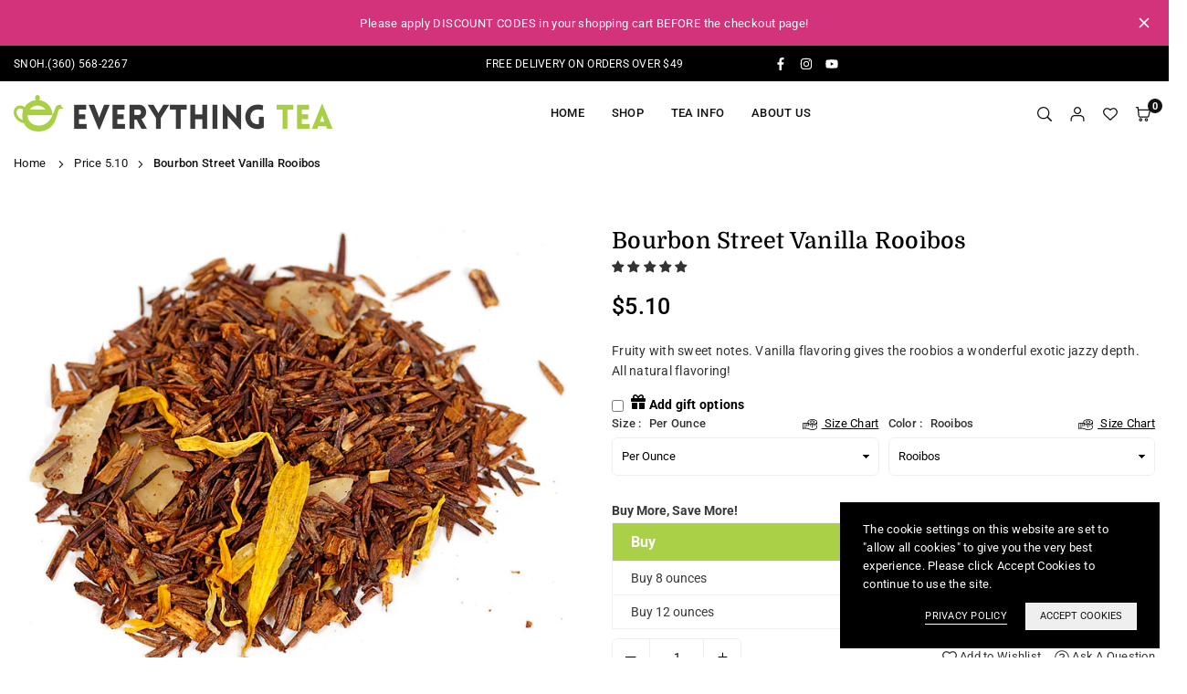

--- FILE ---
content_type: application/x-javascript
request_url: https://app.sealsubscriptions.com/shopify/public/status/shop/awesome-store-m6404.myshopify.com.js?1763354404
body_size: -123
content:
var sealsubscriptions_settings_updated='1734866191';

--- FILE ---
content_type: text/javascript
request_url: https://limits.minmaxify.com/awesome-store-m6404.myshopify.com?v=119&r=20240708231453
body_size: 15825
content:
!function(e){if(!e.minMaxify&&-1==location.href.indexOf("checkout.shopify")){var i=e.minMaxifyContext||{},a=e.minMaxify={shop:"awesome-store-m6404.myshopify.com",cart:null,cartLoadTryCount:0,customer:i.customer,feedback:function(e){if(0!=n.search(/\/(account|password|checkouts|cache|\d+\/)/)){var i=new XMLHttpRequest;i.open("POST","https://admin.minmaxify.com/report"),i.send(location.protocol+"//"+a.shop+n+"\n"+e)}},guarded:function(e,i){return function(){try{var n=i&&i.apply(this,arguments),t=e.apply(this,arguments);return i?t||n:t}catch(e){console.error(e);var r=e.toString();-1==r.indexOf("Maximum call stack")&&a.feedback("ex\n"+(e.stack||"")+"\n"+r)}}}},n=e.location.pathname;a.guarded((function(){var i,t,r,m,l,o=e.jQuery,u=e.document,c={btnCheckout:"[name=checkout],[href='/checkout'],[type=submit][value=Checkout],[onclick='window.location\\=\\'\\/checkout\\''],form[action='/checkout'] [type=submit],.checkout_button,form[action='/cart'] [type=submit].button-cart-custom,.btn-checkout,.checkout-btn,.button-checkout,.rebuy-cart__checkout-button,.gokwik-checkout",lblCheckout:"[name=checkout]",btnCartQtyAdjust:".cart-item-decrease,.cart-item-increase,.js--qty-adjuster,.js-qty__adjust,.minmaxify-quantity-button,.numberUpDown > *,.cart-item button.adjust,.cart-wrapper .quantity-selector__button,.cart .product-qty > .items,.cart__row [type=button],.cart-item-quantity button.adjust,.cart_items .js-change-quantity,.ajaxcart__qty-adjust,.cart-table-quantity button",divCheckout:".additional-checkout-buttons,.dynamic-checkout__content,.cart__additional_checkout,.additional_checkout_buttons,.paypal-button-context-iframe,.additional-checkout-button--apple-pay,.additional-checkout-button--google-pay",divDynaCheckout:"div.shopify-payment-button,.shopify-payment-button > div,#gokwik-buy-now",fldMin:"",fldQty:"input[name=quantity]",fldCartQty:"input[name^='updates['],.cart__qty-input,[data-cart-item-quantity]",btnCartDrawer:"a[href='/cart'],.js-drawer-open-right",btnUpdate:"[type=submit][name=update],.cart .btn-update"},s=0,d={name:""},h=2e4,p={NOT_VALID_MSG:"Order not valid",CART_UPDATE_MSG:"Cart needs to be updated",CART_AUTO_UPDATE:"Quantities have been changed, press OK to validate the cart.",CART_UPDATE_MSG2:'Cart contents have changed, you must click "Update cart" before proceeding.',VERIFYING_MSG:"Verifying",VERIFYING_EXPANDED:"Please wait while we verify your cart.",PREVENT_CART_UPD_MSG:"\n\n"};function g(){return(new Date).getTime()}Object.assign;function y(e,i){try{setTimeout(e,i||0)}catch(a){i||e()}}function f(e){return e?"string"==typeof e?u.querySelectorAll(e):e.nodeType?[e]:e:[]}function b(e,i){var a,n=f(e);if(n&&i)for(a=0;a<n.length;++a)i(n[a]);return n}function k(e,i){var a=e&&u.querySelector(e);if(a)return i?"string"==typeof i?a[i]:i(a):a}function v(e,i){if(o)return o(e).trigger(i);b(e,(function(e){e[i]()}))}function M(e,i,a){try{if(o)return o(e).on(i,a)}catch(e){}b(e,(function(e){e.addEventListener(i,a)}))}function O(e,i){var a=u.createElement("div");a.innerHTML=e;var n=a.childNodes;if(n){if(!i)return n[0];for(;n.length;)i.appendChild(n[0]);return 1}}function x(e){var i=e.target;try{return(i.closest||i.matches).bind(i)}catch(e){}}function C(){}a.showMessage=function(e){if(B())return(a.closePopup||C)(),!0;var i=S.messages||S.getMessages();if(++s,e&&(a.prevented=g()),!a.showPopup||!a.showPopup(i[0],i.slice(1))){for(var n="",t=0;t<i.length;++t)n+=i[t]+"\n";alert(n),r&&v(c.btnUpdate,"click")}return e&&(e.stopImmediatePropagation&&e.stopImmediatePropagation(),e.stopPropagation&&e.stopPropagation(),e.preventDefault&&e.preventDefault()),!1};var _='.minmaxify-p-bg { top: 0; left: 0; width: 100%; height: 100%; z-index: 2147483641; overflow: hidden; position: fixed; background: rgb(11, 11, 11, 0.8); opacity: 0.2; } .minmaxify-p-bg.minmaxify-a { transition: opacity 0.15s ease-out; opacity: 1; display: block; } \n.minmaxify-p-wrap { top: 0; left: 0; width: 100%; height: 100%; display: table; z-index: 2147483642; position: fixed; outline: none !important; -webkit-backface-visibility: hidden; pointer-events: none; }\n.minmaxify-p-wrap > div { display: table-cell; vertical-align: middle; }\n.minmaxify-p { opacity: .5; color: black; background-color: white; padding: 18px; max-width: 500px; margin: 18px auto; width: calc(100% - 36px); pointer-events: auto; border: solid white 1px; overflow: auto; max-height: 95vh; } .minmaxify-p.minmaxify-a { opacity: 1; transition: all 0.25s ease-in; border-width: 0px; }\n.minmaxify-ok { display: inline-block; padding: 8px 20px; margin: 0; line-height: 1.42; text-decoration: none; text-align: center; vertical-align: middle; white-space: nowrap; border: 1px solid transparent; border-radius: 2px; font-family: "Montserrat","HelveticaNeue","Helvetica Neue",sans-serif; font-weight: 400;font-size: 14px;text-transform: uppercase;transition:background-color 0.2s ease-out;background-color: #528ec1; color: white; min-width: unset; }\n.minmaxify-ok:after { content: "OK"; }\n.minmaxify-close { font-style: normal; font-size: 28px; font-family: Arial, Baskerville, monospace; overflow: visible; background: transparent; border: 0; -webkit-appearance: none; display: block; outline: none; padding: 0 0 0 10px; box-shadow: none; margin-top: -10px; opacity: .65; }\n.minmaxify-p button { user-select: none; -webkit-user-select: none; cursor: pointer; float:right; width: unset; }\n.minmaxify-close:hover, .minmaxify-close:focus { opacity: 1; }\n.minmaxify-p ul { padding-left: 2rem; margin-bottom: 2rem; }';function w(e){if(p.locales){var i=(p.locales[a.locale]||{})[e];if(void 0!==i)return i}return p[e]}var T,G={messages:[w("VERIFYING_EXPANDED")],equalTo:function(e){return this===e}},S=G;function P(e){return i?i.getItemLimits(a,e):{}}function L(){return i}function B(){return S.isOk&&!r&&L()||"force"==S.isOk||t}function A(){location.pathname!=n&&(n=location.pathname);try{if(L()&&!t){!function(){var e=a.cart&&a.cart.items;if(!e)return;b(c.fldCartQty,(function(i){for(var a=0;a<e.length;++a){var n=e[a],t=i.dataset;if(n.key==t.lineId||i.id&&-1!=i.id.search(new RegExp("updates(_large)?_"+n.id,"i"))||t.index==a+1){var r=P(n);r.min>1&&!r.combine&&(i.min=r.min),r.max&&(i.max=r.max),r.multiple&&!r.combine&&(i.step=r.multiple);break}}}))}(),b(c.divDynaCheckout,(function(e){e.style.display="none"}));var i=function(i){var a,t;if(!a){if(!t)try{t=decodeURIComponent(n||location.href||"")}catch(e){t=""}if(!((t=t.split("/")).length>2&&"products"==t[t.length-2]))return;a=t[t.length-1]}var r=(e.ShopifyAnalytics||{}).meta||{},m={handle:a,sku:""},l=r.product,o=r.selectedVariantId;if(!l){var u=k("#ProductJson-product-template");if(u)try{l=u._product||JSON.parse(u.dataset.product||u.textContent)}catch(e){}}if(l){m.product_description=l.description,m.product_type=l.type,m.vendor=l.vendor,m.price=l.price,m.product_title=l.title,m.product_id=l.id;var c=l.variants||[],s=c.length;if(o||1==s)for(var d=0;d<s;++d){var h=c[d];if(1==s||h.id==o){m.variant_title=h.public_title,m.sku=h.sku,m.grams=h.weight,m.price=h.price||l.price,m.variant_id=h.id,m.name=h.name,m.product_title||(m.product_title=h.name);break}}}return m}();if(i){var r=k(c.fldQty);!function(i,a){function n(e,i){if(arguments.length<2)return a.getAttribute(e);null==i?a.removeAttribute(e):a.setAttribute(e,i)}var t=i.max||void 0,r=i.multiple,m=i.min;if((e.minmaxifyDisplayProductLimit||C)(i),a){var l=n("mm-max"),o=n("mm-step"),u=n("mm-min"),c=parseInt(a.max),s=parseInt(a.step),d=parseInt(a.min);stockMax=parseInt(n("mm-stock-max")),val=parseInt(a.value),(m!=u||m>d)&&((u?val==u||val==d:!val||val<m)&&(a.value=m),!i.combine&&m>1?n("min",m):u&&n("min",1),n("mm-min",m)),isNaN(stockMax)&&!l&&(stockMax=parseInt(n("data-max-quantity")||n("max")),n("mm-stock-max",stockMax)),!isNaN(stockMax)&&t&&t>stockMax&&(t=stockMax),(t!=l||isNaN(c)||c>t)&&(t?n("max",t):l&&n("max",null),n("mm-max",t)),(r!=o||r>1&&s!=r)&&(i.combine?o&&n("step",null):n("step",r),n("mm-step",r))}}(P(i),r)}}}catch(e){console.error(e)}return E(),I(),!0}function E(e,i,a){b(c.lblCheckout,(function(n){var t=null===e?n.minMaxifySavedLabel:e;n.minMaxifySavedLabel||(n.minMaxifySavedLabel=n.value||(n.innerText||n.textContent||"").trim()),void 0!==t&&(n.value=t,n.textContent&&!n.childElementCount&&(n.textContent=t));var r=n.classList;r&&i&&r.add(i),r&&a&&r.remove(a)}))}function R(e){"start"==e?(E(w("VERIFYING_MSG"),"btn--loading"),m||(m=g(),h&&y((function(){m&&g()-m>=h&&(D()&&a.feedback("sv"),S={isOk:"force"},R("stop"))}),h))):"stop"==e?(E(S.isOk?null:w("NOT_VALID_MSG"),0,"btn--loading"),m=0,(a.popupShown||C)()&&a.showMessage()):"changed"==e&&E(w("CART_UPDATE_MSG")),I()}function I(){b(c.divCheckout,(function(e){var i=e.style;B()?e.mm_hidden&&(i.display=e.mm_hidden,e.mm_hidden=!1):"none"!=i.display&&(e.mm_hidden=i.display||"block",i.display="none")})),(e.minmaxifyDisplayCartLimits||C)(!t&&S,r)}function H(e){var i=x(e);if(i){if(i(c.btnCheckout))return a.showMessage(e);i(c.btnCartQtyAdjust)&&a.onChange(e)}}function N(n){null==a.cart&&(a.cart=(e.Shopify||{}).cart||null);var t=a.cart&&a.cart.item_count&&(n||!s&&D());(A()||t||n)&&(L()&&a.cart?(S=i.validateCart(a),R("stop"),t&&(T&&!S.isOk&&!S.equalTo(T)&&u.body?a.showMessage():!s&&D()&&y(a.showMessage,100)),T=S):(S=G,R("start"),a.cart||j()))}function D(){return 0==n.indexOf("/cart")}function q(e,i,n,t){if(i&&"function"==typeof i.search&&4==e.readyState&&"blob"!=e.responseType){var m,l;try{if(200!=e.status)"POST"==n&&r&&-1!=i.search(/\/cart(\/update|\/change|\/clear|\.js)/)&&(r=!1,N());else{if("GET"==n&&-1!=i.search(/\/cart($|\.js|\.json|\?view=)/)&&-1==i.search(/\d\d\d/))return;var o=(m=e.response||e.responseText||"").indexOf&&m.indexOf("{")||0;-1!=i.search(/\/cart(\/update|\/change|\/clear|\.js)/)||"/cart"==i&&0==o?(-1!=i.indexOf("callback=")&&m.substring&&(m=m.substring(o,m.length-1)),l=a.handleCartUpdate(m,-1!=i.indexOf("cart.js")?"get":"update",t)):-1!=i.indexOf("/cart/add")?l=a.handleCartUpdate(m,"add",t):"GET"!=n||D()&&"/cart"!=i||(N(),l=1)}}catch(e){if(!m||0==e.toString().indexOf("SyntaxError"))return;console.error(e),a.feedback("ex\n"+(e.stack||"")+"\n"+e.toString()+"\n"+i)}l&&F()}}function F(){for(var e=500;e<=2e3;e+=500)y(A,e)}function j(){var e=new XMLHttpRequest,i="/cart.js?_="+g();e.open("GET",i),e.mmUrl=null,e.onreadystatechange=function(){q(e,i)},e.send(),y((function(){null==a.cart&&a.cartLoadTryCount++<60&&j()}),5e3+500*a.cartLoadTryCount)}a.getLimitsFor=P,a.checkLimits=B,a.onChange=a.guarded((function(){R("changed"),r=!0,S=D()&&k(c.btnUpdate)?{messages:[w("CART_AUTO_UPDATE")]}:{messages:[w("CART_UPDATE_MSG2")]},I()})),e.getLimits=N,e.mmIsEnabled=B,a.handleCartUpdate=function(e,i,n){"string"==typeof e&&(e=JSON.parse(e));var t="get"==i&&JSON.stringify(e);if("get"!=i||l!=t){if("update"==i)a.cart=e;else if("add"!=i){if(n&&!e.item_count&&a.cart)return;a.cart=e}else{var m=e.items||[e];e=a.cart;for(var o=0;o<m.length;++o){var u=m[o];e&&e.items||(e=a.cart={total_price:0,total_weight:0,items:[],item_count:0}),e.total_price+=u.line_price,e.total_weight+=u.grams*u.quantity,e.item_count+=u.quantity;for(var c=0;c<e.items.length;++c){var s=e.items[c];if(s.id==u.id){e.total_price-=s.line_price,e.total_weight-=s.grams*s.quantity,e.item_count-=s.quantity,e.items[c]=u,u=0;break}}u&&e.items.unshift(u)}t=JSON.stringify(e)}return l=t,r=!1,N(!0),1}if(!S.isOk)return A(),1};var U,Q=e.XMLHttpRequest.prototype,V=Q.open,W=Q.send;function z(){o||(o=e.jQuery);var i=e.Shopify||{},n=i.shop||location.host;if(d=i.theme||d,t=!1,u.getElementById("minmaxify_disable")||n!=a.shop)t=!0;else{a.locale=i.locale,A(),function(e,i,n,t){b(e,(function(e){if(!e["mmBound_"+i]){e["mmBound_"+i]=!0;var r=e["on"+i];r&&t?e["on"+i]=a.guarded((function(e){!1!==n()?r.apply(this,arguments):e.preventDefault()})):M(e,i,a.guarded(n))}}))}(c.btnCartDrawer,"click",F),a.showPopup||O('<style type="text/css" minmaxify>'+_+"</style>",u.head)&&(a.showPopup=function(e,i){for(var n='<button title="Close (Esc)" type="button" class="minmaxify-close" aria-label="Close">&times;</button>'+e.replace(new RegExp("\n","g"),"<br/>")+"<ul>",t=0;t<i.length;++t){var r=i[t];r&&(n+="<li>"+r+"</li>")}n+='</ul><div><button class="minmaxify-ok"></button><div style="display:table;clear:both;"></div></div>';var m=k("div.minmaxify-p");if(m)m.innerHtml=n;else{var l=document.body;l.insertBefore(O("<div class='minmaxify-p-bg'></div>"),l.firstChild),l.insertBefore(O("<div class='minmaxify-p-wrap'><div><div role='dialog' aria-modal='true' aria-live='assertive' tabindex='1' class='minmaxify-p'>"+n+"</div></div></div>"),l.firstChild),M(".minmaxify-ok","click",(function(){a.closePopup(1)})),M(".minmaxify-close, .minmaxify-p-bg","click",(function(){a.closePopup()})),y(b.bind(a,".minmaxify-p-bg, .minmaxify-p",(function(e){e.classList.add("minmaxify-a")})))}return 1},a.closePopup=function(e){b(".minmaxify-p-wrap, .minmaxify-p-bg",(function(e){e.parentNode.removeChild(e)})),r&&e&&v(c.btnUpdate,"click")},a.popupShown=function(){return f("div.minmaxify-p").length},u.addEventListener("keyup",(function(e){27===e.keyCode&&a.closePopup()}))),K();var m=document.getElementsByTagName("script");for(let e=0;e<m.length;++e){var l=m[e];l.src&&-1!=l.src.indexOf("trekkie.storefront")&&!l.minMaxify&&(l.minMaxify=1,l.addEventListener("load",K))}}}function K(){var i=e.trekkie||(e.ShopifyAnalytics||{}).lib||{},n=i.track;n&&!n.minMaxify&&(i.track=function(e){return"Viewed Product Variant"==e&&y(A),n.apply(this,arguments)},i.track.minMaxify=1,i.ready&&(i.ready=a.guarded(N,i.ready)));var t=e.subscribe;"function"!=typeof t||t.mm_quTracked||(t.mm_quTracked=1,t("quantity-update",a.guarded(A)))}if(a.initCartValidator=a.guarded((function(e){i||(i=e,t||N(!0))})),!a.customer||-1==(a.customer.tags||[]).indexOf("wholesale"))return t=!0;Q.open=function(e,i,a,n,t){return this.mmMethod=e,this.mmUrl=i,V.apply(this,arguments)},Q.send=function(e){var i=this;return i.addEventListener?i.addEventListener("readystatechange",(function(e){q(i,i.mmUrl,i.mmMethod)})):i.onreadystatechange=a.guarded((function(){q(i,i.mmUrl)}),i.onreadystatechange),W.apply(i,arguments)},(U=e.fetch)&&!U.minMaxify&&(e.fetch=function(e,i){var n,t=(i||e||{}).method||"GET";return n=U.apply(this,arguments),-1!=(e=((e||{}).url||e||"").toString()).search(/\/cart(\/|\.js)/)&&(n=n.then((function(i){try{var n=a.guarded((function(a){i.readyState=4,i.responseText=a,q(i,e,t,!0)}));i.ok?i.clone().text().then(n):n()}catch(e){}return i}))),n},e.fetch.minMaxify=1),u.addEventListener("mousedown",a.guarded(H),!0);try{u.addEventListener("touchstart",a.guarded(H),{capture:!0,passive:!1})}catch(e){}u.addEventListener("click",a.guarded(H),!0),u.addEventListener("keydown",a.guarded((function(e){var i=x(e);i&&i(c.fldCartQty)&&a.onChange(e)}))),u.addEventListener("change",a.guarded((function(e){var i=x(e);i&&i(c.fldCartQty)&&a.onChange(e)}))),u.addEventListener("DOMContentLoaded",a.guarded((function(){z(),t||(D()&&y(N),(e.booster||e.BoosterApps)&&o&&o.fn.ajaxSuccess&&o(u).ajaxSuccess((function(e,i,a){a&&q(i,a.url,a.type)})))}))),z()}))()}}(window),function(){function e(e,i,a,n){this.cart=i||{},this.opt=e,this.customer=a,this.messages=[],this.locale=n&&n.toLowerCase()}e.prototype={recalculate:function(e){this.isOk=!0,this.messages=!e&&[];var i=this.cart._subtotal=Number(this.cart.total_price||0)/100,a=this.opt.overridesubtotal;if(!(a>0&&i>a)){for(var n=0,t=this.cart.items||[],r=0;r<t.length;r++)n+=Number(t[r].quantity);this.cart._totalQuantity=n,this.addMsg("INTRO_MSG"),this._doSubtotal(),this._doItems(),this._doQtyTotals(),this._doWeight()}},getMessages:function(){return this.messages||this.recalculate(),this.messages},addMsg:function(e,i){if(!this.messages)return;const a=this.opt.messages;var n=a[e];if(a.locales&&this.locale){var t=(a.locales[this.locale]||{})[e];void 0!==t&&(n=t)}n&&(n=this._fmtMsg(unescape(n),i)),this.messages.push(n)},equalTo:function(e){if(this.isOk!==e.isOk)return!1;var i=this.getMessages(),a=e.messages||e.getMessages&&e.getMessages()||[];if(i.length!=a.length)return!1;for(var n=0;n<i.length;++n)if(i[n]!==a[n])return!1;return!0},_doSubtotal:function(){var e=this.cart._subtotal,i=this.opt.minorder,a=this.opt.maxorder;e<i&&(this.addMsg("MIN_SUBTOTAL_MSG"),this.isOk=!1),a>0&&e>a&&(this.addMsg("MAX_SUBTOTAL_MSG"),this.isOk=!1)},_doWeight:function(){var e=Number(this.cart.total_weight||0),i=this.opt.weightmin,a=this.opt.weightmax;e<i&&(this.addMsg("MIN_WEIGHT_MSG"),this.isOk=!1),a>0&&e>a&&(this.addMsg("MAX_WEIGHT_MSG"),this.isOk=!1)},checkGenericLimit:function(e,i,a){if(!(e.quantity<i.min&&(this.addGenericError("MIN",e,i,a),a)||i.max&&e.quantity>i.max&&(this.addGenericError("MAX",e,i,a),a)||i.multiple>1&&e.quantity%i.multiple>0&&(this.addGenericError("MULT",e,i,a),a))){var n=e.line_price/100;void 0!==i.minAmt&&n<i.minAmt&&(this.addGenericError("MIN_SUBTOTAL",e,i,a),a)||i.maxAmt&&n>i.maxAmt&&this.addGenericError("MAX_SUBTOTAL",e,i,a)}},addGenericError:function(e,i,a,n){var t={item:i};n?(e="PROD_"+e+"_MSG",t.itemLimit=a,t.refItem=n):(e="GROUP_"+e+"_MSG",t.groupLimit=a),this.addMsg(e,t),this.isOk=!1},_buildLimitMaps:function(){var e=this.opt,i=e.items||[];e.bySKU={},e.byId={},e.byHandle={};for(var a=0;a<i.length;++a){var n=i[a];n.sku?e.bySKU[n.sku]=n:(n.h&&(e.byHandle[n.h]=n),n.id&&(e.byId[n.id]=n))}},_doItems:function(){var e,i=this.cart.items||[],a={},n={},t=this.opt;t.byHandle||this._buildLimitMaps(),(t.itemmin||t.itemmax||t.itemmult)&&(e={min:t.itemmin,max:t.itemmax,multiple:t.itemmult});for(var r=0;r<i.length;r++){var m=i[r],l=this.getCartItemKey(m),o=a[l],u=n[m.handle];o?(o.quantity+=m.quantity,o.line_price+=m.line_price,o.grams+=(m.grams||0)*m.quantity):o=a[l]={ref:m,quantity:m.quantity,line_price:m.line_price,grams:(m.grams||0)*m.quantity,limit:this._getIndividualItemLimit(m)},u?(u.quantity+=m.quantity,u.line_price+=m.line_price,o.grams+=(m.grams||0)*m.quantity):u=n[m.handle]={ref:m,quantity:m.quantity,line_price:m.line_price,grams:(m.grams||0)*m.quantity,limit:o.limit}}for(var c in a){if(m=a[c])((s=m.limit||m.limitRule)&&!s.combine||e)&&this.checkGenericLimit(m,s||e,m.ref)}for(var c in n){var s;if(m=n[c])(s=m.limit||m.limitRule)&&s.combine&&this.checkGenericLimit(m,s,m.ref)}},getCartItemKey:function(e){var i=e.handle;return i+=e.sku||e.variant_id},getCartItemIds:function(e){var i={handle:e.handle||"",product_id:e.product_id,sku:e.sku},a=i.handle.indexOf(" ");return a>0&&(i.sku=i.handle.substring(a+1),i.handle=i.handle.substring(0,a)),i},_getIndividualItemLimit:function(e){var i=this.opt,a=this.getCartItemIds(e);return i.bySKU[a.sku]||i.byId[a.product_id]||i.byHandle[a.handle]},getItemLimit:function(e){var i=this.opt;if(!i)return{};void 0===i.byHandle&&this._buildLimitMaps();var a=this._getIndividualItemLimit(e);return a||(a={min:i.itemmin,max:i.itemmax,multiple:i.itemmult}),a},calcItemLimit:function(e){var i=this.getItemLimit(e);(i={max:i.max||0,multiple:i.multiple||1,min:i.min,combine:i.combine}).min||(i.min=i.multiple);var a=this.opt.maxtotalitems||0;return(!i.max||a&&a<i.max)&&(i.max=a),i},_doQtyTotals:function(){var e=this.opt.maxtotalitems,i=this.opt.mintotalitems,a=this.opt.multtotalitems,n=this.cart._totalQuantity;0!=e&&n>e&&(this.addMsg("TOTAL_ITEMS_MAX_MSG"),this.isOk=!1),n<i&&(this.addMsg("TOTAL_ITEMS_MIN_MSG"),this.isOk=!1),a>1&&n%a>0&&(this.addMsg("TOTAL_ITEMS_MULT_MSG"),this.isOk=!1)},_fmtMsg:function(e,i){var a,n,t,r=this;return e.replace(/\{\{\s*(.*?)\s*\}\}/g,(function(e,m){try{a||(a=r._getContextMsgVariables(i)||{});var l=a[m];return void 0!==l?l:n||(n=a,r._setGeneralMsgVariables(n),void 0===(l=n[m]))?(t||(t=r._makeEvalFunc(a)),t(m)):l}catch(e){return'"'+e.message+'"'}}))},formatMoney:function(e){var i=this.opt.moneyFormat;if(void 0!==i){try{e=e.toLocaleString()}catch(e){}i&&(e=i.replace(/{{\s*amount[a-z_]*\s*}}/,e))}return e},_getContextMsgVariables(e){if(e){var i,a;if(e.itemLimit){var n=e.item,t=e.refItem||n,r=e.itemLimit;i={item:t,ProductQuantity:n.quantity,ProductName:r.combine&&r.name?unescape(r.name):t.title,GroupTitle:r.title,ProductMinQuantity:r.min,ProductMaxQuantity:r.max,ProductQuantityMultiple:r.multiple},a=[["ProductAmount",Number(n.line_price)/100],["ProductMinAmount",r.minAmt],["ProductMaxAmount",r.maxAmt]]}if(e.groupLimit){n=e.item,t=e.refItem||n,r=e.groupLimit;i={item:t,GroupQuantity:n.quantity,GroupTitle:r.title,GroupMinQuantity:r.min,GroupMaxQuantity:r.max,GroupQuantityMultiple:r.multiple},a=[["GroupAmount",Number(n.line_price)/100],["GroupMinAmount",r.minAmt],["GroupMaxAmount",r.maxAmt]]}if(i){for(var m=0;m<a.length;m++){const e=a[m];isNaN(e[1])||Object.defineProperty(i,e[0],{get:this.formatMoney.bind(this,e[1])})}return i}}},_setGeneralMsgVariables:function(e){var i=this.cart,a=this.opt;e.CartWeight=Number(i.total_weight||0),e.CartMinWeight=a.weightmin,e.CartMaxWeight=a.weightmax,e.CartQuantity=i._totalQuantity,e.CartMinQuantity=a.mintotalitems,e.CartMaxQuantity=a.maxtotalitems,e.CartQuantityMultiple=a.multtotalitems;for(var n=[["CartAmount",i._subtotal],["CartMinAmount",a.minorder],["CartMaxAmount",a.maxorder]],t=0;t<n.length;t++){const i=n[t];isNaN(i[1])||Object.defineProperty(e,i[0],{get:this.formatMoney.bind(this,i[1])})}},_makeEvalFunc:function(e){return new Function("_expr","with(this) return eval(_expr)").bind(e)}};var i={minorder:230,messages:{INTRO_MSG:"Cannot place order, conditions not met: \n\n",PROD_MIN_MSG:"{{ProductName}}: Must have at least {{ProductMinQuantity}} of this item.",PROD_MAX_MSG:"{{ProductName}}: Must have at most {{ProductMaxQuantity}} of this item.",PROD_MULT_MSG:"{{ProductName}}: Quantity must be a multiple of {{ProductQuantityMultiple}}.",MIN_SUBTOTAL_MSG:"Must have at least {{CartMinAmount}} in total."},items:[{id:7590885261545,h:"3-monkey-keemun",name:"3 Monkey Keemun",min:16,multiple:16},{id:7590893912297,h:"allergy-arthritis-energy-booster",name:"Allergy, Arthritis, Energy Booster Organic",min:16,multiple:16},{id:7590893125865,h:"allspice",name:"Allspice",min:16,multiple:16},{id:7590888997097,h:"almond-rocker",name:"Almond Rocker Rooibos",min:16,multiple:16},{id:7590895026409,h:"almond-sugar-cookie-2",name:"Almond Sugar Cookie",min:16,multiple:16},{id:7590892404969,h:"angel-falls-mist",name:"Angel Falls Mist Fruity Herbal, Organic",min:16,multiple:16},{id:7590894403817,h:"anthony-cleopatra-black-pu-erh-tea-hearts",name:"Anthony & Cleopatra Black Pu-Erh Tea Hearts",min:16,multiple:16},{id:7590886047977,h:"anxi-ti-kuan-yin",name:"Anxi Ti Kuan Yin",min:16,multiple:16},{id:7606609412329,h:"apple-berry-pie",name:"Apple Pie",min:16,multiple:16},{id:7590888866025,h:"apricot",name:"Apricot",min:16,multiple:16},{id:7590892044521,h:"apricot-decaf",name:"Apricot Decaf",min:16,multiple:16},{id:7590895321321,h:"astragalus-herbal",name:"Astragalus Herbal Organic",min:16,multiple:16},{id:7590894207209,h:"ayurvedic-calming-blend",name:"Ayurvedic Calming Blend",min:16,multiple:16},{id:7590894239977,h:"ayurvedic-immune-wellness-blend",name:"Ayurvedic Immune Wellness Blend",min:16,multiple:16},{id:7590894174441,h:"ayurvedic-turmeric-ginger-blend",name:"Ayurvedic Turmeric Ginger Blend",min:16,multiple:16},{id:7590886179049,h:"bao-zhong",name:"Bao Zhong",min:16,multiple:16},{id:7590893158633,h:"basil-ground",name:"Basil, Ground",min:16,multiple:16},{id:7590892929257,h:"bay-leaf-whole",name:"Bay Leaf, Whole",min:16,multiple:16},{id:7590889029865,h:"belgian-chocolate-rooibos",name:"Belgian Chocolate Rooibos",min:16,multiple:16},{id:7590888931561,h:"berry-black-forest",name:"Berry Black Forest Herbal",min:16,multiple:16},{id:7590890438889,h:"black-currant",name:"Black Currant",min:16,multiple:16},{id:7590892142825,h:"black-forest",name:"Black Forest Black Tea",min:16,multiple:16},{id:7590893060329,h:"black-pepper-corns",name:"Black Pepper Corns",min:16,multiple:16},{id:7590888898793,h:"blackberry-black-tea",name:"Blackberry Black Tea",min:16,multiple:16},{id:7590888341737,h:"blue-eyes",name:"Blue Eyes",min:16,multiple:16},{id:7590890406121,h:"blue-lady-tea",name:"Blue Lady Tea",min:16,multiple:16},{id:7590895157481,h:"pink-mermaid-tea",name:"Blue Mermaid Fruity Herbal Organic",min:16,multiple:16},{id:7590889062633,h:"blueberry-bang-rooibos",name:"Blueberry Bang Rooibos",min:16,multiple:16},{id:7590890471657,h:"blueberry-black-tea",name:"Blueberry Black Tea",min:16,multiple:16},{id:7590888014057,h:"blueberry-green-tea",name:"Blueberry Green Tea",min:16,multiple:16},{id:7590889095401,h:"bourbon-street-vanilla-rooibos",name:"Bourbon Street Vanilla Rooibos",min:16,multiple:16},{id:7590891159785,h:"buckingham-palace-garden-party",name:"Buckingham Palace Garden Party",min:16,multiple:16},{id:7590886899945,h:"burdock-root-organic",name:"Burdock Root Organic",min:16,multiple:16},{id:8088240259305,h:"copy-of-matcha-powdered-green-tea",name:"Butterfly Blue Pea Flower Matcha, Organic",min:16,multiple:16},{id:8688442835177,h:"chamomile-organic-copy",name:"Calendula Petals, Organic",min:16,multiple:16},{id:7590906167529,h:"candy-cane-rooibos-2",name:"Candy Cane Rooibos",min:16,multiple:16},{id:7862591488233,h:"copy-of-french-caramel-brulee",name:"Caramel Pecan Pie",min:16,multiple:16},{id:7590893224169,h:"cardamom",name:"Cardamom",min:16,multiple:16},{id:7590891749609,h:"carnation-strong-stem",name:"Carnation Strong Stem",min:16,multiple:16},{id:7618982871273,h:"chaga-ashwagandha-butter-cream-herbal-organic",name:"Chaga/Ashwagandha Butter Cream Herbal Organic",min:16,multiple:16},{id:7590886965481,h:"chamomile-organic",name:"Chamomile Organic",min:16,multiple:16},{id:7590889128169,h:"cherry-rose-rooibos",name:"Cherry Rose Rooibos",min:16,multiple:16},{id:7590890373353,h:"chocolate-mint",name:"Chocolate Mint",min:16,multiple:16},{id:7590889160937,h:"chocolate-mint-rooibos",name:"Chocolate Mint Rooibos",min:16,multiple:16},{id:7590890340585,h:"chocolate-raspberry-truffle",name:"Chocolate Raspberry Truffle",min:16,multiple:16},{id:7590892896489,h:"chrysanthemum-flowers-white",name:"Chrysanthemum Flowers, White Organic",min:16,multiple:16},{id:7590893256937,h:"cinnamon-ground",name:"Cinnamon, Ground",min:16,multiple:16},{id:7590893322473,h:"cloves-ground",name:"Cloves, Ground",min:16,multiple:16},{id:7590906429673,h:"cocoa-mint-coffee-alternative",name:"Cocoa Mint Coffee Alternative",min:16,multiple:16},{id:7590888046825,h:"coconut-green",name:"Coconut Green",min:16,multiple:16},{id:7590894502121,h:"tea-or-coffee",name:"Coffee or Tea?",min:16,multiple:16},{id:7590888374505,h:"cold-comfort",name:"Cold Comfort",min:16,multiple:16},{id:7590892470505,h:"corsican-pear-spice",name:"Corsican Pear Spice",min:16,multiple:16},{id:7590891782377,h:"cote-d-azur-garden",name:"Cote D'Azur Garden",min:16,multiple:16},{id:7590889193705,h:"cranagranate-rooibos",name:"Cranagranate Rooibos",min:16,multiple:16},{id:7590889849065,h:"cranberry-creme",name:"Cranberry Creme",min:16,multiple:16},{id:7590891192553,h:"cream-earl-grey",name:"Cream Earl Grey",min:16,multiple:16},{id:8574609719529,h:"cream-earl-grey-copy",name:"Cream Earl Grey Green Tea, Organic",min:16,multiple:16},{id:7590894534889,h:"cream-earl-grey-white-tea",name:"Cream Earl Grey White Tea",min:16,multiple:16},{id:7590889226473,h:"creme-au-caramel",name:"Creme au Caramel Rooibos",min:16,multiple:16},{id:7590893355241,h:"cumin-ground",name:"Cumin, Ground",min:16,multiple:16},{id:7590905839849,h:"decaf-jasmine-minhou-green-tea",name:"Decaf Jasmine Minhou Green Tea",min:16,multiple:16},{id:7590895845609,h:"decaf-lemon-green-tea",name:"Decaf Lemon Green Tea",min:16,multiple:16},{id:7590894141673,h:"detox-tea-tox-blend",name:"Detox Tea-Tox Blend Organic",min:16,multiple:16},{id:7590893388009,h:"dill-weed",name:"Dill Weed",min:16,multiple:16},{id:7590893977833,h:"disturbed-sleep-patterns",name:"Disturbed Sleep Patterns Organic",min:16,multiple:16},{id:7590886342889,h:"dragon-pearls",name:"Dragon Pearls",min:16,multiple:16},{id:7590891258089,h:"earl-grey",name:"Earl Grey",min:16,multiple:16},{id:7590890209513,h:"earl-grey-decaf",name:"Earl Grey Decaf",min:16,multiple:16},{id:7590891356393,h:"earl-grey-organic",name:"Earl Grey Double-Bergamot Organic",min:16,multiple:16},{id:7590889259241,h:"earl-grey-rooibos",name:"Earl Grey Rooibos",min:16,multiple:16},{id:7590884966633,h:"east-frisian",name:"East Frisian",min:16,multiple:16},{id:7590887063785,h:"echinacea-purpurea-root-organic",name:"Echinacea Purpurea Root Organic",min:16,multiple:16},{id:7590895386857,h:"elderberry-currant-fruity-herbal-organic",name:"Elderberry Currant Fruity Herbal Organic",min:16,multiple:16},{id:7590895354089,h:"elderberry-immune-herbal",name:"Elderberry Immune Organic (green + herb+ fruit)",min:16,multiple:16},{id:8232458191081,h:"copy-of-burdock-root-organic",name:"Elderflower Herbal Organic",min:16,multiple:16},{id:7590892503273,h:"english-breakfast",name:"English Breakfast",min:16,multiple:16},{id:7590892077289,h:"english-breakfast-decaf",name:"English Breakfast Decaf",min:16,multiple:16},{id:7590888407273,h:"evening-comfort",name:"Evening Comfort",min:16,multiple:16},{id:7590888440041,h:"evening-in-missoula",name:"Evening In Missoula",min:16,multiple:16},{id:7862606954729,h:"copy-of-cold-comfort",name:"Flu & Cold Wellness Blend, Organic",min:16,multiple:16},{id:7590891651305,h:"formosa-gunpowder",name:"Formosa Gunpowder",min:16,multiple:16},{id:7590886211817,h:"formosa-oolong",name:"Formosa Oolong",min:16,multiple:16},{id:7590891290857,h:"french-blend",name:"French Blend",min:16,multiple:16},{id:7590890307817,h:"french-creme-brulee",name:"French Caramel Brulee",min:16,multiple:16},{id:7590890242281,h:"french-caramel-brulee-decaf",name:"French Caramel Brulee Decaf",min:16,multiple:16},{id:7590887260393,h:"genmaicha",name:"Genmaicha",min:16,multiple:16},{id:7590894633193,h:"genmaicha-chai",name:"Genmaicha Chai",min:16,multiple:16},{id:7590889324777,h:"georgia-peach-rooibos",name:"Georgia Peach Rooibos",min:16,multiple:16},{id:7590889554153,h:"gibraltar-black-currant-rooibos",name:"Gibraltar Black Currant Rooibos",min:16,multiple:16},{id:7590889357545,h:"ginger-bounce-rooibos",name:"Ginger Bounce Rooibos",min:16,multiple:16},{id:7590891716841,h:"ginger-green",name:"Ginger Green",min:16,multiple:16},{id:7590889783529,h:"ginger-peach-tea",name:"Ginger Peach Tea",min:16,multiple:16},{id:7590887096553,h:"ginger-root-organic",name:"Ginger Root Organic",min:16,multiple:16},{id:7590893420777,h:"ginger-ground",name:"Ginger, Ground",min:16,multiple:16},{id:7590889750761,h:"gingerbread-creme",name:"Gingerbread Creme",min:16,multiple:16},{id:7590891815145,h:"ginseng-lily",name:"Ginseng Lily",min:16,multiple:16},{id:7590888276201,h:"ginseng-root",name:"Ginseng Root, Organic",min:16,multiple:16},{id:7590885720297,h:"golden-tips-tgfop1-clonal-assam",name:"Golden Tips TGFOP1 Clonal Assam",min:16,multiple:16},{id:7590885294313,h:"golden-yunnan-tgfop-organic",name:"Golden Yunnan TGFOP : Organic",min:16,multiple:16},{id:7590884901097,h:"gotu-kola",name:"Gotu Kola, Organic",min:16,multiple:16},{id:7590896402665,h:"green-earl-grey-tea",name:"Green Earl Grey Tea",min:16,multiple:16},{id:7590886375657,h:"green-jade-organic",name:"Green Jade : Organic",min:16,multiple:16},{id:7590888308969,h:"guayusa",name:"Guayusa, Organic",min:16,multiple:16},{id:7590887325929,h:"gyokuro",name:"Gyokuro",min:16,multiple:16},{id:7590895452393,h:"haleys-hangover-helper-herbal-remedy",name:"Haley's Hangover Helper Herbal Remedy, Organic",min:16,multiple:16},{id:7590885490921,h:"harmutty-stgfop-s-assam",name:"Harmutty STGFOP-S, Assam",min:16,multiple:16},{id:7590893650153,h:"hawaiian-coconut-cream",name:"Hawaiian Coconut Cream",min:16,multiple:16},{id:7590889390313,h:"hawaiian-colada-rooibos",name:"Hawaiian Colada Rooibos",min:16,multiple:16},{id:7590889685225,h:"hawaiian-nights",name:"Hawaiian Nights",min:16,multiple:16},{id:7590889816297,h:"hazelnut-vanilla",name:"Hazelnut Vanilla",min:16,multiple:16},{id:7590893945065,h:"headache-migraine",name:"Headache & Migraine Organic",min:16,multiple:16},{id:7590887129321,h:"hibiscus-flowers-organic",name:"Hibiscus Flowers, Organic",min:16,multiple:16},{id:7590894043369,h:"high-blood-pressure",name:"High Blood Pressure Organic",min:16,multiple:16},{id:7590894272745,h:"high-cholesterol-wellness-blend",name:"High Cholesterol Wellness Organic",min:16,multiple:16},{id:7590896435433,h:"high-mountain-green-tea",name:"High Mountain Green Tea",min:16,multiple:16},{id:7590886113513,h:"high-mountain-oolong",name:"High Mountain Oolong",min:16,multiple:16},{id:7590887653609,h:"hojicha-roasted",name:"Hojicha (Roasted)",min:16,multiple:16},{id:7590890569961,h:"hot-cinnamon-spice",name:"Hot Cinnamon Stick Tea",min:16,multiple:16},{id:7590895059177,h:"hot-cocoa-in-florence",name:"Hot Cocoa in Florence",min:16,multiple:16},{id:7590890602729,h:"huckleberry-creme",name:"Huckleberry Creme",min:16,multiple:16},{id:7590885523689,h:"hunwal-gbop-assam",name:"Hunwal GBOP : Assam",min:16,multiple:16},{id:7590890504425,h:"ice-wine",name:"Ice Wine",min:16,multiple:16},{id:7590893781225,h:"immune-booster",name:"Immune Booster Organic",min:16,multiple:16},{id:7590884999401,h:"indian-curry-powder",name:"Indian Curry Powder",min:16,multiple:16},{id:7590891487465,h:"irish-breakfast",name:"Irish Breakfast",min:16,multiple:16},{id:7590892011753,h:"irish-breakfast-decaf-bop",name:"Irish Breakfast Decaf",min:16,multiple:16},{id:7590890537193,h:"irish-creme",name:"Irish Creme",min:16,multiple:16},{id:7590894600425,h:"its-snowing-on-christmas-tea",name:"It's Snowing On Christmas Tea",min:16,multiple:16},{id:7590892175593,h:"jamaican-rum",name:"Jamaican Rum",min:16,multiple:16},{id:8088297210089,h:"copy-of-peppermint-matcha-organic-1",name:"Japanese Izu Matcha, Organic",min:16,multiple:16},{id:7590886408425,h:"jasmine-dragon-tears",name:"Jasmine Dragon Tears",min:16,multiple:16},{id:7590885785833,h:"jasmine-flowers",name:"Jasmine Flowers, Organic",min:16,multiple:16},{id:7590886441193,h:"jasmine-green-organic",name:"Jasmine Green, Organic",min:16,multiple:16},{id:7590891847913,h:"jasmine-silver-balls",name:"Jasmine Silver Balls",min:16,multiple:16},{id:7590885982441,h:"kambaa-bp1-kenya",name:"Kambaa BP1 : Kenya",min:16,multiple:16},{id:7916948881641,h:"copy-of-organic-masala-chai-fair-trade",name:"Kathmandu Cosmos Organic Chai Black Tea",min:16,multiple:16},{id:7590885916905,h:"kenilworth-ceylon",name:"Kenilworth Ceylon",min:16,multiple:16},{id:7590885949673,h:"kenmare-estate",name:"Kenmare Estate",min:16,multiple:16},{id:7745116995817,h:"key-lime-black-tea",name:"Key Lime Black Tea",min:16,multiple:16},{id:7590887751913,h:"kyoto-cherry-rose-sencha",name:"Kyoto Cherry Rose Sencha",min:16,multiple:16},{id:7590888472809,h:"lady-hannah-whole-fruit",name:"Lady Hannah Whole Fruit",min:16,multiple:16},{id:7590891323625,h:"lady-londonderry",name:"Lady Londonderry",min:16,multiple:16},{id:7590885327081,h:"lapsang-souchong",name:"Lapsang Souchong",min:16,multiple:16},{id:7590885359849,h:"lapsang-zhivago",name:"Lapsang Zhivago",min:16,multiple:16},{id:8640667517161,h:"evening-in-missoula-copy",name:"Lavender Lemonade Organic",min:16,multiple:16},{id:7590885818601,h:"lavender-organic",name:"Lavender, Organic",min:16,multiple:16},{id:7590889586921,h:"lemon",name:"Lemon",min:16,multiple:16},{id:8574609981673,h:"elderflower-herbal-organic-copy",name:"Lemon Balm Leaves, Organic",min:16,multiple:16},{id:7590889652457,h:"lemon-ginger",name:"Lemon Ginger",min:16,multiple:16},{id:7590887784681,h:"lemon-green-tea",name:"Lemon Green Tea",min:16,multiple:16},{id:7590888505577,h:"lemon-mint",name:"Lemon Mint",min:16,multiple:16},{id:7590885851369,h:"lemon-verbena-organic",name:"Lemon Verbena, Organic",min:16,multiple:16},{id:7590889619689,h:"lemon-berry-sage",name:"Lemon-Berry-Sage",min:16,multiple:16},{id:7590891684073,h:"lichee-jasmine",name:"Lichee Jasmine",min:16,multiple:16},{id:7590885884137,h:"licorice-root-organic",name:"Licorice Root Organic",min:16,multiple:16},{id:7590886539497,h:"linden-leaf-flower",name:"Linden Leaf & Flower, Organic",min:16,multiple:16},{id:7590891880681,h:"longing-heart-flowering-green-tea",name:"Longing Heart Flowering Green Tea",min:16,multiple:16},{id:7590892110057,h:"lucky-dragon-hyson-green",name:"Lucky Dragon Hyson Green",min:16,multiple:16},{id:7590885753065,h:"lumbini-ceylon",name:"Lumbini Ceylon",min:16,multiple:16},{id:7590886506729,h:"lung-jing-dragonwell-organic",name:"Lung Jing - Dragonwell : Organic",min:16,multiple:16},{id:7590885556457,h:"makaibari-sftgfop-organic-darjeeling",name:"Makaibari SFTGFOP Organic : Darjeeling",min:16,multiple:16},{id:7590887817449,h:"mango-green",name:"Mango Green",min:16,multiple:16},{id:7590890635497,h:"mango-mist",name:"Mango Mist",min:16,multiple:16},{id:7590890668265,h:"maple-cream",name:"Maple Cream",min:16,multiple:16},{id:7590905872617,h:"maple-green-tea",name:"Maple Green Tea",min:16,multiple:16},{id:7590885589225,h:"margaret-s-hope-tgfop-darjeeling",name:"Margaret's Hope TGFOP : Darjeeling",min:16,multiple:16},{id:7590889914601,h:"market-chai",name:"Market Chai",min:16,multiple:16},{id:7590890701033,h:"market-spice-cinnamon-orange-signature-blend",name:"Market Spice Cinnamon-Orange : Signature Blend",min:16,multiple:16},{id:7590887686377,h:"matcha-powdered-green-tea",name:"Matcha (Powdered Green Tea)",min:16,multiple:16},{id:7590894567657,h:"mediterranean-blue-herbal",name:"Mediterranean Blue Herbal, Organic",min:16,multiple:16},{id:7590893846761,h:"menopause-symptoms",name:"Menopause Symptoms Organic",min:16,multiple:16},{id:7590893715689,h:"menstrual-cramps",name:"Menstrual Cramps Organic",min:16,multiple:16},{id:7590894960873,h:"mindful-moringa",name:"Mindful Moringa Organic",min:16,multiple:16},{id:7590892208361,h:"mint-black",name:"Mint Black",min:16,multiple:16},{id:7590887850217,h:"mint-green",name:"Mint Green",min:16,multiple:16},{id:7590888538345,h:"mocha-hazelnut-herbal-blend",name:"Mocha Hazelnut Herbal Blend",min:16,multiple:16},{id:7590906495209,h:"mocha-loco-coffee-alternative",name:"Mocha Loco Coffee Alternative",min:16,multiple:16},{id:7590890733801,h:"monk-s-blend",name:"Monk's Blend",min:16,multiple:16},{id:7590888112361,h:"monks-blend-green",name:"Monks Blend Green",min:16,multiple:16},{id:7590889423081,h:"montana-gold",name:"Montana Gold Rooibos",min:16,multiple:16},{id:7911031963881,h:"copy-of-mountain-huckleberry-herbal",name:"Mountain Huckleberry Black Tea, Organic",min:16,multiple:16},{id:7590888571113,h:"mountain-huckleberry-herbal",name:"Mountain Huckleberry Herbal",min:16,multiple:16},{id:7590906134761,h:"mulling-spice",name:"Mulling Spice",min:16,multiple:16},{id:7590895288553,h:"my-happy-tea-organic",name:"My Happy Tea, Organic",min:16,multiple:16},{id:7916962316521,h:"copy-of-kathmandu-cosmos-organic-chai-black-tea",name:"Nepali Breakfast Organic Black Tea & Spices",min:16,multiple:16},{id:7590886572265,h:"nettle-organic",name:"Nettle, Organic",min:16,multiple:16},{id:7590888079593,h:"niagara-peach",name:"Niagara Peach Green",min:16,multiple:16},{id:7590888603881,h:"night-on-glacier-bay",name:"Night on Glacier Bay",min:16,multiple:16},{id:7590889717993,h:"christmas-tea",name:"Noel Christmas Tea",min:16,multiple:16},{id:7590892568809,h:"northwest-breakfast",name:"Northwest Breakfast",min:16,multiple:16},{id:7590906462441,h:"nutty-vanilla-coffee-alternative",name:"Nutty Vanilla Coffee Alternative",min:16,multiple:16},{id:7590886605033,h:"oatstraw-organic",name:"Oatstraw, Organic",min:16,multiple:16},{id:7590886277353,h:"orange-blossom-oolong",name:"Orange Blossom Oolong",min:16,multiple:16},{id:7590892241129,h:"orange-cream-sickle",name:"Orange Cream Sickle",min:16,multiple:16},{id:7590888800489,h:"orange-grove-vanilla",name:"Orange Grove Vanilla",min:16,multiple:16},{id:7590893453545,h:"oregano-ground",name:"Oregano, Ground",min:16,multiple:16},{id:7590891520233,h:"organic-breakfast",name:"Organic Breakfast",min:16,multiple:16},{id:7590892798185,h:"organic-cream-earl-grey",name:"Organic Cream Earl Grey",min:16,multiple:16},{id:7590895878377,h:"organic-german-rock-sugar",name:"Organic German Rock Sugar",min:16,multiple:16},{id:7590891618537,h:"organic-masala-chai-fair-trade",name:"Organic Masala Chai, Fair Trade",min:16,multiple:16},{id:7916977422569,h:"copy-of-nepali-breakfast-organic-black-tea-spices",name:"Organic White Prakash Tea",min:16,multiple:16},{id:7590891978985,h:"oriental-beauty",name:"Oriental Beauty",min:16,multiple:16},{id:7590893813993,h:"pain-inflammation-reducer",name:"Pain & Inflammation Reducer Organic",min:16,multiple:16},{id:7590885425385,h:"panda-1-keemun-organic",name:"Panda #1 Keemun : Organic",min:16,multiple:16},{id:7590887882985,h:"papaya-green",name:"Papaya Green",min:16,multiple:16},{id:7590893486313,h:"paprika-sweet",name:"Paprika, Sweet",min:16,multiple:16},{id:7590888636649,h:"paradiso-peach",name:"Paradiso Peach",min:16,multiple:16},{id:7590890799337,h:"paris-tea",name:"Paris Tea",min:16,multiple:16},{id:7590884933865,h:"high-mountain-green",name:"Parkinson's & Alzheimer's Support",min:16,multiple:16},{id:7590895255785,h:"passion-flamenco-fruity-herbal",name:"Passion Flamenco Fruity Herbal, Organic",min:16,multiple:16},{id:7590888243433,h:"passion-flower-organic",name:"Passion Flower Organic",min:16,multiple:16},{id:7590886637801,h:"pau-d-arco-bark",name:"Pau D' Arco Bark, Organic",min:16,multiple:16},{id:7590890832105,h:"peach",name:"Peach",min:16,multiple:16},{id:7590891127017,h:"peach-apricot-black-tea",name:"Peach Apricot Black Tea",min:16,multiple:16},{id:7590890275049,h:"peach-apricot-decaf",name:"Peach Apricot Decaf",min:16,multiple:16},{id:7590886834409,h:"peach-flavored-organic-white",name:"Peach Organic White",min:16,multiple:16},{id:8688437297385,h:"ginger-peach-black-tea-copy",name:"Peaches and Cream Black Tea, Organic",min:16,multiple:16},{id:7590887915753,h:"pear-green",name:"Pear Green",min:16,multiple:16},{id:8088270668009,h:"copy-of-sweet-summer-peach-matcha-organic",name:"Peppermint Matcha, Organic",min:16,multiple:16},{id:7590886670569,h:"peppermint",name:"Peppermint, Organic",min:16,multiple:16},{id:7590894698729,h:"pink-unicorn-fruity-herbal",name:"Pink Unicorn Fruity Herbal Organic",min:16,multiple:16},{id:7590887948521,h:"plum-green",name:"Plum Green",min:16,multiple:16},{id:7590890864873,h:"pomegranate-flavored-black-organic",name:"Pomegranate Flavored Black: Organic",min:16,multiple:16},{id:7590886244585,h:"pomegranate-oolong",name:"Pomegranate Oolong",min:16,multiple:16},{id:7590892372201,h:"prince-of-wales",name:"Prince of Wales",min:16,multiple:16},{id:7590891389161,h:"princess-grey",name:"Princess Grey",min:16,multiple:16},{id:7590889455849,h:"provence-rooibos",name:"Provence Rooibos",min:16,multiple:16},{id:8194859172073,h:"copy-of-scottish-caramel-pu-erh-tea-3-year-vintage",name:"Pu'er Classic Organic Black Tea (Pu-Erh)",min:16,multiple:16},{id:7590890897641,h:"pumpkin-creme",name:"Pumpkin Creme",min:16,multiple:16},{id:7590895223017,h:"pumpkin-pie-herbal-tea",name:"Pumpkin Pie Herbal, Organic",min:16,multiple:16},{id:7590894993641,h:"quangzhou-milk-oolong-2",name:"Quangzhou Milk Oolong",min:16,multiple:16},{id:7590892699881,h:"queen-elizabeth",name:"Queen Elizabeth",min:16,multiple:16},{id:7590892634345,h:"queen-mary",name:"Queen Mary",min:16,multiple:16},{id:7590889521385,h:"rainbow-rooibos",name:"Rainbow Rooibos",min:16,multiple:16},{id:7590890930409,h:"raspberry",name:"Raspberry",min:16,multiple:16},{id:7590890995945,h:"raspberry-earl-grey",name:"Raspberry Earl Grey",min:16,multiple:16},{id:7590891028713,h:"raspberry-honey",name:"Raspberry Honey",min:16,multiple:16},{id:7590886703337,h:"raspberry-leaf-organic",name:"Raspberry Leaf Organic",min:16,multiple:16},{id:7590888767721,h:"raspberry-sunrise-herbal-blend",name:"Raspberry Sunrise Herbal Blend",min:16,multiple:16},{id:7590890963177,h:"raspberry-coconut-creme",name:"Raspberry-Coconut Creme",min:16,multiple:16},{id:7590887489769,h:"red-clover-tops-organic",name:"Red Clover Tops Organic",min:16,multiple:16},{id:7590893519081,h:"red-pepper-flakes",name:"Red Pepper Flakes",min:16,multiple:16},{id:7590886736105,h:"red-rose-buds-petals-organic",name:"Red Rose Buds & Petals, Organic",min:16,multiple:16},{id:7590891585769,h:"renna-s-herbal-chai",name:"Renna's Herbal Chai",min:16,multiple:16},{id:7590886998249,h:"dandelion-root-roasted",name:"Roasted Dandelion Root, Organic",min:16,multiple:16},{id:7590888177897,h:"roasted-yerba-mate",name:"Roasted Yerba Mate, Organic",min:16,multiple:16},{id:7590894371049,h:"romeo-juliet-green-pu-erh-tea-hearts",name:"Romeo & Juliet Green Pu-Erh Tea Hearts",min:16,multiple:16},{id:7590887555305,h:"rooibos",name:"Rooibos, Organic",min:16,multiple:16},{id:7590886768873,h:"rose-hips-organic",name:"Rose Hips Organic",min:16,multiple:16},{id:7590893551849,h:"rosemary-ground",name:"Rosemary, Ground",min:16,multiple:16},{id:7590892863721,h:"russian-caravan",name:"Russian Caravan Organic",min:16,multiple:16},{id:7590891421929,h:"russian-earl-grey",name:"Russian Earl Grey",min:16,multiple:16},{id:7590886801641,h:"sassafrass-root",name:"Sassafrass Root, Organic",min:16,multiple:16},{id:7862601089257,h:"copy-of-northwest-breakfast",name:"Scottish Breakfast",min:16,multiple:16},{id:7590894665961,h:"scottish-caramel-pu-erh-tea-3-year-vintage",name:"Scottish Caramel Pu-Erh Tea (3 Year Vintage)",min:16,multiple:16},{id:7590887194857,h:"sencha-green-decaf",name:"Sencha Green Decaf",min:16,multiple:16},{id:7590887719145,h:"sencha",name:"Sencha Organic",min:16,multiple:16},{id:7590888145129,h:"silver-needle-white-tea-organic",name:"Silver Needle White Tea : Organic",min:16,multiple:16},{id:7590895124713,h:"sing-me-a-lullaby-herbal",name:"Sing Me A Lullaby Herbal Organic",min:16,multiple:16},{id:7590895190249,h:"skinny-tea",name:"Skinny Tea",min:16,multiple:16},{id:7606620782825,h:"snow-tea",name:"Snow Tea",min:16,multiple:16},{id:7590891061481,h:"snowfire-black-tea",name:"Snowfire Black Tea",min:16,multiple:16},{id:7590887391465,h:"spearmint",name:"Spearmint, Organic",min:16,multiple:16},{id:7590894436585,h:"spiced-cider-black-tea",name:"Spiced Cider Black Tea",min:16,multiple:16},{id:7590887424233,h:"stevia",name:"Stevia, Organic",multiple:16,min:16},{id:7590894305513,h:"motion-sickness-nausea",name:"Stomach Upset / Motion Sickness / Nausea",min:16,multiple:16},{id:7590893879529,h:"stomach-upset",name:"Stomach Upset Organic",min:16,multiple:16},{id:7590891454697,h:"strawberry",name:"Strawberry Black Tea",min:16,multiple:16},{id:7590887981289,h:"strawberry-green",name:"Strawberry Green",min:16,multiple:16},{id:7590892306665,h:"strawberry-honey",name:"Strawberry Honey",min:16,multiple:16},{id:7590895911145,h:"strawberry-white-organic-tea",name:"Strawberry White Organic Tea",min:16,multiple:16},{id:7590893748457,h:"stress-anxiety",name:"Stress & Anxiety Organic",min:16,multiple:16},{id:8640651821289,h:"black-currant-copy",name:"Sunrise Mountain Black Currant Organic",min:16,multiple:16},{id:7590888669417,h:"sunset-in-seattle",name:"Sunset In Seattle: A Sleepy Time Tea",min:16,multiple:16},{id:7590891553001,h:"supreme-breakfast",name:"Supreme Breakfast",min:16,multiple:16},{id:8088258674921,h:"copy-of-butterfly-blue-pea-flower-matcha-organic",name:"Sweet Summer Peach Matcha, Organic",min:16,multiple:16},{id:8088280269033,h:"copy-of-peppermint-matcha-organic",name:"Sweet, Smooth Vanilla Matcha, Organic",min:16,multiple:16},{id:7590906822889,h:"tanzania-organic-black-tea",name:"Tanzania Organic Black Tea",min:16,multiple:16},{id:7590885621993,h:"tarajulie-fbop-assam",name:"Tarajulie FBOP : Assam",min:16,multiple:16},{id:7590905938153,h:"taylors-glitter-glam",name:"Taylor's Glitter Glam",min:16,multiple:16},{id:7590892437737,h:"thai-lemon-ginger",name:"Thai Lemon Ginger",min:16,multiple:16},{id:7590893584617,h:"thyme-ground",name:"Thyme, Ground",min:16,multiple:16},{id:7590885654761,h:"tiger-hill-fbop-nilgiri",name:"Tiger Hill FBOP : Nilgiri",min:16,multiple:16},{id:7590885687529,h:"rembeng-estate-organic-assam",name:"Tonganagaon Organic Assam",min:16,multiple:16},{id:7590886310121,h:"tropical-oolong",name:"Tropical Oolong",min:16,multiple:16},{id:7590888210665,h:"tulsi-leaf-holy-basil",name:"Tulsi Leaf (Holy Basil), Organic",min:16,multiple:16},{id:7590892339433,h:"turmeric-ginger-organic",name:"Turmeric Ginger Organic",min:16,multiple:16},{id:7590893617385,h:"turmeric-ground",name:"Turmeric, Ground",min:16,multiple:16},{id:7590895812841,h:"valerian-root",name:"Valerian Root Organic",min:16,multiple:16},{id:7590892273897,h:"vanilla-cream",name:"Vanilla Cream",min:16,multiple:16},{id:7590888833257,h:"vanilla-decaf",name:"Vanilla Creme Decaf",min:16,multiple:16},{id:7590891094249,h:"versailles-lavender-earl-grey",name:"Versailles Lavender Earl Grey",min:16,multiple:16},{id:7590894010601,h:"weight-loss-weight-management",name:"Weight Loss & Weight Management",min:16,multiple:16},{id:7590894469353,h:"white-chocolate-mocha-tea",name:"White Chocolate Mocha Tea",min:16,multiple:16},{id:7590888734953,h:"wild-west",name:"Wild West",min:16,multiple:16},{id:7590895419625,h:"yerba-mate-wellness-energy-blend",name:"Yerba Mate Wellness Energy Blend, Organic",min:16,multiple:16},{id:7590886867177,h:"yerba-mate-organic",name:"Yerba Mate, Organic",min:16,multiple:16},{id:7590905905385,h:"yummyberry-kids-tea",name:"Yummyberry Kids Tea",min:16,multiple:16},{id:7590885458153,h:"yunnan-black",name:"Yunnan Black",min:16,multiple:16}],groups:[],rules:[],moneyFormat:"${{amount}}"},a={apiVer:[1,0],validateCart:function(e){var i=this.instantiate(e);return i.recalculate(),i},getItemLimits:function(e,i){return this.instantiate(e).calcItemLimit(i)},instantiate:function(a){return new e(i,a.cart,a.customer,a.locale)}};minMaxify.initCartValidator(a)}();